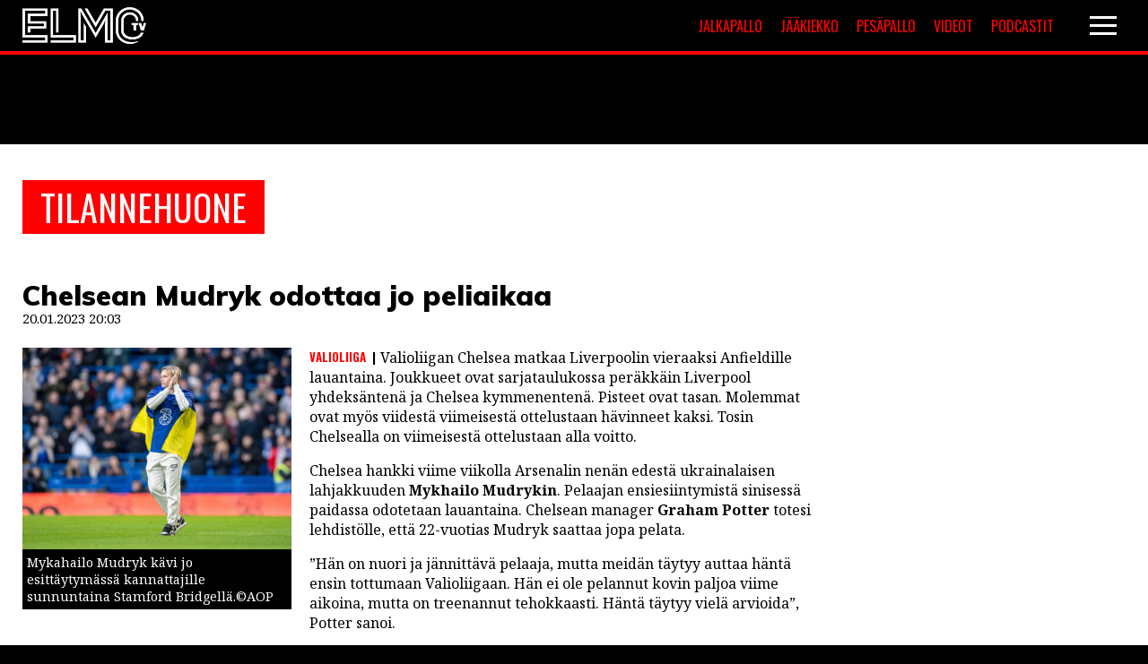

--- FILE ---
content_type: text/html; charset=UTF-8
request_url: https://elmotv.com/tilannehuone/chelsean-mudryk-odottaa-jo-peliaikaa/
body_size: 11731
content:
<!DOCTYPE html>
<html lang="fi">
<head>
<meta charset="UTF-8" />
<meta name="viewport" content="width=device-width" />
<!-- fontit -->
<link href="//fonts.googleapis.com/css?family=Noto+Sans+TC:400,900|Noto+Serif:400,400i,700,700i|Oswald:400,600,700|Muli:400,500,900" rel="stylesheet">
<meta name='robots' content='index, follow, max-image-preview:large, max-snippet:-1, max-video-preview:-1' />

	<!-- This site is optimized with the Yoast SEO plugin v26.7 - https://yoast.com/wordpress/plugins/seo/ -->
	<title>Chelsean Mudryk odottaa jo peliaikaa - ElmoTV</title>
	<link rel="canonical" href="https://elmotv.com/tilannehuone/chelsean-mudryk-odottaa-jo-peliaikaa/" />
	<meta property="og:locale" content="fi_FI" />
	<meta property="og:type" content="article" />
	<meta property="og:title" content="Chelsean Mudryk odottaa jo peliaikaa - ElmoTV" />
	<meta property="og:description" content="Valioliigan Chelsea matkaa Liverpoolin vieraaksi Anfieldille lauantaina. Joukkueet ovat sarjataulukossa peräkkäin Liverpool yhdeksäntenä ja Chelsea kymmenentenä. Pisteet ovat tasan. Molemmat ovat myös viidestä viimeisestä ottelustaan hävinneet kaksi. Tosin Chelsealla on viimeisestä ottelustaan alla voitto. Chelsea hankki viime viikolla Arsenalin nenän edestä ukrainalaisen lahjakkuuden Mykhailo Mudrykin. Pelaajan ensiesiintymistä sinisessä paidassa odotetaan lauantaina. Chelsean manager Graham Potter [&hellip;]" />
	<meta property="og:url" content="https://elmotv.com/tilannehuone/chelsean-mudryk-odottaa-jo-peliaikaa/" />
	<meta property="og:site_name" content="ElmoTV" />
	<meta property="og:image" content="https://elmotv.com/wp-content/uploads/2023/01/mudryk-1.jpg" />
	<meta property="og:image:width" content="2560" />
	<meta property="og:image:height" content="1707" />
	<meta property="og:image:type" content="image/jpeg" />
	<meta name="twitter:card" content="summary_large_image" />
	<meta name="twitter:label1" content="Arvioitu lukuaika" />
	<meta name="twitter:data1" content="1 minuutti" />
	<script type="application/ld+json" class="yoast-schema-graph">{"@context":"https://schema.org","@graph":[{"@type":"WebPage","@id":"https://elmotv.com/tilannehuone/chelsean-mudryk-odottaa-jo-peliaikaa/","url":"https://elmotv.com/tilannehuone/chelsean-mudryk-odottaa-jo-peliaikaa/","name":"Chelsean Mudryk odottaa jo peliaikaa - ElmoTV","isPartOf":{"@id":"https://elmotv.com/#website"},"primaryImageOfPage":{"@id":"https://elmotv.com/tilannehuone/chelsean-mudryk-odottaa-jo-peliaikaa/#primaryimage"},"image":{"@id":"https://elmotv.com/tilannehuone/chelsean-mudryk-odottaa-jo-peliaikaa/#primaryimage"},"thumbnailUrl":"https://elmotv.com/wp-content/uploads/2023/01/mudryk-1.jpg","datePublished":"2023-01-20T18:03:35+00:00","breadcrumb":{"@id":"https://elmotv.com/tilannehuone/chelsean-mudryk-odottaa-jo-peliaikaa/#breadcrumb"},"inLanguage":"fi","potentialAction":[{"@type":"ReadAction","target":["https://elmotv.com/tilannehuone/chelsean-mudryk-odottaa-jo-peliaikaa/"]}]},{"@type":"ImageObject","inLanguage":"fi","@id":"https://elmotv.com/tilannehuone/chelsean-mudryk-odottaa-jo-peliaikaa/#primaryimage","url":"https://elmotv.com/wp-content/uploads/2023/01/mudryk-1.jpg","contentUrl":"https://elmotv.com/wp-content/uploads/2023/01/mudryk-1.jpg","width":2560,"height":1707,"caption":"LONDON, ENGLAND - JANUARY 15: New Chelsea player Mykhailo Mudryk is presented to the fans at half time during the Premier League match between Chelsea FC and Crystal Palace at Stamford Bridge on January 15, 2023 in London, United K EDITORIAL USE ONLY. No use with unauthorized audio, video, data, fixture lists, club/league logos or live services. Online in-match use limited to 120 images, no video emulation. No use in betting, games or single club/league/player publications Chelsea FC v Crystal Palace - Premier League Copyright: xSebastianxFrejx"},{"@type":"BreadcrumbList","@id":"https://elmotv.com/tilannehuone/chelsean-mudryk-odottaa-jo-peliaikaa/#breadcrumb","itemListElement":[{"@type":"ListItem","position":1,"name":"Home","item":"https://elmotv.com/"},{"@type":"ListItem","position":2,"name":"Tilannehuone","item":"https://elmotv.com/tilannehuone/"},{"@type":"ListItem","position":3,"name":"Chelsean Mudryk odottaa jo peliaikaa"}]},{"@type":"WebSite","@id":"https://elmotv.com/#website","url":"https://elmotv.com/","name":"ElmoTV","description":"Maailman nuorin urheilulehti","publisher":{"@id":"https://elmotv.com/#organization"},"potentialAction":[{"@type":"SearchAction","target":{"@type":"EntryPoint","urlTemplate":"https://elmotv.com/?s={search_term_string}"},"query-input":{"@type":"PropertyValueSpecification","valueRequired":true,"valueName":"search_term_string"}}],"inLanguage":"fi"},{"@type":"Organization","@id":"https://elmotv.com/#organization","name":"ElmoTV","url":"https://elmotv.com/","logo":{"@type":"ImageObject","inLanguage":"fi","@id":"https://elmotv.com/#/schema/logo/image/","url":"https://elmotv.com/wp-content/uploads/2020/06/elmo_placeholder.jpg","contentUrl":"https://elmotv.com/wp-content/uploads/2020/06/elmo_placeholder.jpg","width":1380,"height":1035,"caption":"ElmoTV"},"image":{"@id":"https://elmotv.com/#/schema/logo/image/"}}]}</script>
	<!-- / Yoast SEO plugin. -->


<link rel='dns-prefetch' href='//static.addtoany.com' />
<link rel="alternate" type="application/rss+xml" title="ElmoTV &raquo; syöte" href="https://elmotv.com/feed/" />
<link rel="alternate" title="oEmbed (JSON)" type="application/json+oembed" href="https://elmotv.com/wp-json/oembed/1.0/embed?url=https%3A%2F%2Felmotv.com%2Ftilannehuone%2Fchelsean-mudryk-odottaa-jo-peliaikaa%2F" />
<link rel="alternate" title="oEmbed (XML)" type="text/xml+oembed" href="https://elmotv.com/wp-json/oembed/1.0/embed?url=https%3A%2F%2Felmotv.com%2Ftilannehuone%2Fchelsean-mudryk-odottaa-jo-peliaikaa%2F&#038;format=xml" />
<style id='wp-img-auto-sizes-contain-inline-css' type='text/css'>
img:is([sizes=auto i],[sizes^="auto," i]){contain-intrinsic-size:3000px 1500px}
/*# sourceURL=wp-img-auto-sizes-contain-inline-css */
</style>
<style id='wp-block-library-inline-css' type='text/css'>
:root{--wp-block-synced-color:#7a00df;--wp-block-synced-color--rgb:122,0,223;--wp-bound-block-color:var(--wp-block-synced-color);--wp-editor-canvas-background:#ddd;--wp-admin-theme-color:#007cba;--wp-admin-theme-color--rgb:0,124,186;--wp-admin-theme-color-darker-10:#006ba1;--wp-admin-theme-color-darker-10--rgb:0,107,160.5;--wp-admin-theme-color-darker-20:#005a87;--wp-admin-theme-color-darker-20--rgb:0,90,135;--wp-admin-border-width-focus:2px}@media (min-resolution:192dpi){:root{--wp-admin-border-width-focus:1.5px}}.wp-element-button{cursor:pointer}:root .has-very-light-gray-background-color{background-color:#eee}:root .has-very-dark-gray-background-color{background-color:#313131}:root .has-very-light-gray-color{color:#eee}:root .has-very-dark-gray-color{color:#313131}:root .has-vivid-green-cyan-to-vivid-cyan-blue-gradient-background{background:linear-gradient(135deg,#00d084,#0693e3)}:root .has-purple-crush-gradient-background{background:linear-gradient(135deg,#34e2e4,#4721fb 50%,#ab1dfe)}:root .has-hazy-dawn-gradient-background{background:linear-gradient(135deg,#faaca8,#dad0ec)}:root .has-subdued-olive-gradient-background{background:linear-gradient(135deg,#fafae1,#67a671)}:root .has-atomic-cream-gradient-background{background:linear-gradient(135deg,#fdd79a,#004a59)}:root .has-nightshade-gradient-background{background:linear-gradient(135deg,#330968,#31cdcf)}:root .has-midnight-gradient-background{background:linear-gradient(135deg,#020381,#2874fc)}:root{--wp--preset--font-size--normal:16px;--wp--preset--font-size--huge:42px}.has-regular-font-size{font-size:1em}.has-larger-font-size{font-size:2.625em}.has-normal-font-size{font-size:var(--wp--preset--font-size--normal)}.has-huge-font-size{font-size:var(--wp--preset--font-size--huge)}.has-text-align-center{text-align:center}.has-text-align-left{text-align:left}.has-text-align-right{text-align:right}.has-fit-text{white-space:nowrap!important}#end-resizable-editor-section{display:none}.aligncenter{clear:both}.items-justified-left{justify-content:flex-start}.items-justified-center{justify-content:center}.items-justified-right{justify-content:flex-end}.items-justified-space-between{justify-content:space-between}.screen-reader-text{border:0;clip-path:inset(50%);height:1px;margin:-1px;overflow:hidden;padding:0;position:absolute;width:1px;word-wrap:normal!important}.screen-reader-text:focus{background-color:#ddd;clip-path:none;color:#444;display:block;font-size:1em;height:auto;left:5px;line-height:normal;padding:15px 23px 14px;text-decoration:none;top:5px;width:auto;z-index:100000}html :where(.has-border-color){border-style:solid}html :where([style*=border-top-color]){border-top-style:solid}html :where([style*=border-right-color]){border-right-style:solid}html :where([style*=border-bottom-color]){border-bottom-style:solid}html :where([style*=border-left-color]){border-left-style:solid}html :where([style*=border-width]){border-style:solid}html :where([style*=border-top-width]){border-top-style:solid}html :where([style*=border-right-width]){border-right-style:solid}html :where([style*=border-bottom-width]){border-bottom-style:solid}html :where([style*=border-left-width]){border-left-style:solid}html :where(img[class*=wp-image-]){height:auto;max-width:100%}:where(figure){margin:0 0 1em}html :where(.is-position-sticky){--wp-admin--admin-bar--position-offset:var(--wp-admin--admin-bar--height,0px)}@media screen and (max-width:600px){html :where(.is-position-sticky){--wp-admin--admin-bar--position-offset:0px}}

/*# sourceURL=wp-block-library-inline-css */
</style><style id='global-styles-inline-css' type='text/css'>
:root{--wp--preset--aspect-ratio--square: 1;--wp--preset--aspect-ratio--4-3: 4/3;--wp--preset--aspect-ratio--3-4: 3/4;--wp--preset--aspect-ratio--3-2: 3/2;--wp--preset--aspect-ratio--2-3: 2/3;--wp--preset--aspect-ratio--16-9: 16/9;--wp--preset--aspect-ratio--9-16: 9/16;--wp--preset--color--black: #000000;--wp--preset--color--cyan-bluish-gray: #abb8c3;--wp--preset--color--white: #ffffff;--wp--preset--color--pale-pink: #f78da7;--wp--preset--color--vivid-red: #cf2e2e;--wp--preset--color--luminous-vivid-orange: #ff6900;--wp--preset--color--luminous-vivid-amber: #fcb900;--wp--preset--color--light-green-cyan: #7bdcb5;--wp--preset--color--vivid-green-cyan: #00d084;--wp--preset--color--pale-cyan-blue: #8ed1fc;--wp--preset--color--vivid-cyan-blue: #0693e3;--wp--preset--color--vivid-purple: #9b51e0;--wp--preset--gradient--vivid-cyan-blue-to-vivid-purple: linear-gradient(135deg,rgb(6,147,227) 0%,rgb(155,81,224) 100%);--wp--preset--gradient--light-green-cyan-to-vivid-green-cyan: linear-gradient(135deg,rgb(122,220,180) 0%,rgb(0,208,130) 100%);--wp--preset--gradient--luminous-vivid-amber-to-luminous-vivid-orange: linear-gradient(135deg,rgb(252,185,0) 0%,rgb(255,105,0) 100%);--wp--preset--gradient--luminous-vivid-orange-to-vivid-red: linear-gradient(135deg,rgb(255,105,0) 0%,rgb(207,46,46) 100%);--wp--preset--gradient--very-light-gray-to-cyan-bluish-gray: linear-gradient(135deg,rgb(238,238,238) 0%,rgb(169,184,195) 100%);--wp--preset--gradient--cool-to-warm-spectrum: linear-gradient(135deg,rgb(74,234,220) 0%,rgb(151,120,209) 20%,rgb(207,42,186) 40%,rgb(238,44,130) 60%,rgb(251,105,98) 80%,rgb(254,248,76) 100%);--wp--preset--gradient--blush-light-purple: linear-gradient(135deg,rgb(255,206,236) 0%,rgb(152,150,240) 100%);--wp--preset--gradient--blush-bordeaux: linear-gradient(135deg,rgb(254,205,165) 0%,rgb(254,45,45) 50%,rgb(107,0,62) 100%);--wp--preset--gradient--luminous-dusk: linear-gradient(135deg,rgb(255,203,112) 0%,rgb(199,81,192) 50%,rgb(65,88,208) 100%);--wp--preset--gradient--pale-ocean: linear-gradient(135deg,rgb(255,245,203) 0%,rgb(182,227,212) 50%,rgb(51,167,181) 100%);--wp--preset--gradient--electric-grass: linear-gradient(135deg,rgb(202,248,128) 0%,rgb(113,206,126) 100%);--wp--preset--gradient--midnight: linear-gradient(135deg,rgb(2,3,129) 0%,rgb(40,116,252) 100%);--wp--preset--font-size--small: 13px;--wp--preset--font-size--medium: 20px;--wp--preset--font-size--large: 36px;--wp--preset--font-size--x-large: 42px;--wp--preset--spacing--20: 0.44rem;--wp--preset--spacing--30: 0.67rem;--wp--preset--spacing--40: 1rem;--wp--preset--spacing--50: 1.5rem;--wp--preset--spacing--60: 2.25rem;--wp--preset--spacing--70: 3.38rem;--wp--preset--spacing--80: 5.06rem;--wp--preset--shadow--natural: 6px 6px 9px rgba(0, 0, 0, 0.2);--wp--preset--shadow--deep: 12px 12px 50px rgba(0, 0, 0, 0.4);--wp--preset--shadow--sharp: 6px 6px 0px rgba(0, 0, 0, 0.2);--wp--preset--shadow--outlined: 6px 6px 0px -3px rgb(255, 255, 255), 6px 6px rgb(0, 0, 0);--wp--preset--shadow--crisp: 6px 6px 0px rgb(0, 0, 0);}:where(.is-layout-flex){gap: 0.5em;}:where(.is-layout-grid){gap: 0.5em;}body .is-layout-flex{display: flex;}.is-layout-flex{flex-wrap: wrap;align-items: center;}.is-layout-flex > :is(*, div){margin: 0;}body .is-layout-grid{display: grid;}.is-layout-grid > :is(*, div){margin: 0;}:where(.wp-block-columns.is-layout-flex){gap: 2em;}:where(.wp-block-columns.is-layout-grid){gap: 2em;}:where(.wp-block-post-template.is-layout-flex){gap: 1.25em;}:where(.wp-block-post-template.is-layout-grid){gap: 1.25em;}.has-black-color{color: var(--wp--preset--color--black) !important;}.has-cyan-bluish-gray-color{color: var(--wp--preset--color--cyan-bluish-gray) !important;}.has-white-color{color: var(--wp--preset--color--white) !important;}.has-pale-pink-color{color: var(--wp--preset--color--pale-pink) !important;}.has-vivid-red-color{color: var(--wp--preset--color--vivid-red) !important;}.has-luminous-vivid-orange-color{color: var(--wp--preset--color--luminous-vivid-orange) !important;}.has-luminous-vivid-amber-color{color: var(--wp--preset--color--luminous-vivid-amber) !important;}.has-light-green-cyan-color{color: var(--wp--preset--color--light-green-cyan) !important;}.has-vivid-green-cyan-color{color: var(--wp--preset--color--vivid-green-cyan) !important;}.has-pale-cyan-blue-color{color: var(--wp--preset--color--pale-cyan-blue) !important;}.has-vivid-cyan-blue-color{color: var(--wp--preset--color--vivid-cyan-blue) !important;}.has-vivid-purple-color{color: var(--wp--preset--color--vivid-purple) !important;}.has-black-background-color{background-color: var(--wp--preset--color--black) !important;}.has-cyan-bluish-gray-background-color{background-color: var(--wp--preset--color--cyan-bluish-gray) !important;}.has-white-background-color{background-color: var(--wp--preset--color--white) !important;}.has-pale-pink-background-color{background-color: var(--wp--preset--color--pale-pink) !important;}.has-vivid-red-background-color{background-color: var(--wp--preset--color--vivid-red) !important;}.has-luminous-vivid-orange-background-color{background-color: var(--wp--preset--color--luminous-vivid-orange) !important;}.has-luminous-vivid-amber-background-color{background-color: var(--wp--preset--color--luminous-vivid-amber) !important;}.has-light-green-cyan-background-color{background-color: var(--wp--preset--color--light-green-cyan) !important;}.has-vivid-green-cyan-background-color{background-color: var(--wp--preset--color--vivid-green-cyan) !important;}.has-pale-cyan-blue-background-color{background-color: var(--wp--preset--color--pale-cyan-blue) !important;}.has-vivid-cyan-blue-background-color{background-color: var(--wp--preset--color--vivid-cyan-blue) !important;}.has-vivid-purple-background-color{background-color: var(--wp--preset--color--vivid-purple) !important;}.has-black-border-color{border-color: var(--wp--preset--color--black) !important;}.has-cyan-bluish-gray-border-color{border-color: var(--wp--preset--color--cyan-bluish-gray) !important;}.has-white-border-color{border-color: var(--wp--preset--color--white) !important;}.has-pale-pink-border-color{border-color: var(--wp--preset--color--pale-pink) !important;}.has-vivid-red-border-color{border-color: var(--wp--preset--color--vivid-red) !important;}.has-luminous-vivid-orange-border-color{border-color: var(--wp--preset--color--luminous-vivid-orange) !important;}.has-luminous-vivid-amber-border-color{border-color: var(--wp--preset--color--luminous-vivid-amber) !important;}.has-light-green-cyan-border-color{border-color: var(--wp--preset--color--light-green-cyan) !important;}.has-vivid-green-cyan-border-color{border-color: var(--wp--preset--color--vivid-green-cyan) !important;}.has-pale-cyan-blue-border-color{border-color: var(--wp--preset--color--pale-cyan-blue) !important;}.has-vivid-cyan-blue-border-color{border-color: var(--wp--preset--color--vivid-cyan-blue) !important;}.has-vivid-purple-border-color{border-color: var(--wp--preset--color--vivid-purple) !important;}.has-vivid-cyan-blue-to-vivid-purple-gradient-background{background: var(--wp--preset--gradient--vivid-cyan-blue-to-vivid-purple) !important;}.has-light-green-cyan-to-vivid-green-cyan-gradient-background{background: var(--wp--preset--gradient--light-green-cyan-to-vivid-green-cyan) !important;}.has-luminous-vivid-amber-to-luminous-vivid-orange-gradient-background{background: var(--wp--preset--gradient--luminous-vivid-amber-to-luminous-vivid-orange) !important;}.has-luminous-vivid-orange-to-vivid-red-gradient-background{background: var(--wp--preset--gradient--luminous-vivid-orange-to-vivid-red) !important;}.has-very-light-gray-to-cyan-bluish-gray-gradient-background{background: var(--wp--preset--gradient--very-light-gray-to-cyan-bluish-gray) !important;}.has-cool-to-warm-spectrum-gradient-background{background: var(--wp--preset--gradient--cool-to-warm-spectrum) !important;}.has-blush-light-purple-gradient-background{background: var(--wp--preset--gradient--blush-light-purple) !important;}.has-blush-bordeaux-gradient-background{background: var(--wp--preset--gradient--blush-bordeaux) !important;}.has-luminous-dusk-gradient-background{background: var(--wp--preset--gradient--luminous-dusk) !important;}.has-pale-ocean-gradient-background{background: var(--wp--preset--gradient--pale-ocean) !important;}.has-electric-grass-gradient-background{background: var(--wp--preset--gradient--electric-grass) !important;}.has-midnight-gradient-background{background: var(--wp--preset--gradient--midnight) !important;}.has-small-font-size{font-size: var(--wp--preset--font-size--small) !important;}.has-medium-font-size{font-size: var(--wp--preset--font-size--medium) !important;}.has-large-font-size{font-size: var(--wp--preset--font-size--large) !important;}.has-x-large-font-size{font-size: var(--wp--preset--font-size--x-large) !important;}
/*# sourceURL=global-styles-inline-css */
</style>

<style id='classic-theme-styles-inline-css' type='text/css'>
/*! This file is auto-generated */
.wp-block-button__link{color:#fff;background-color:#32373c;border-radius:9999px;box-shadow:none;text-decoration:none;padding:calc(.667em + 2px) calc(1.333em + 2px);font-size:1.125em}.wp-block-file__button{background:#32373c;color:#fff;text-decoration:none}
/*# sourceURL=/wp-includes/css/classic-themes.min.css */
</style>
<link rel='stylesheet' id='slick-css' href='https://elmotv.com/wp-content/themes/elmotv_v2/vendor/slick/slick.css?ver=1.8.0' type='text/css' media='all' />
<link rel='stylesheet' id='slick-theme-css' href='https://elmotv.com/wp-content/themes/elmotv_v2/vendor/slick/slick-theme.css?ver=1.8.0' type='text/css' media='all' />
<link rel='stylesheet' id='paacss-css' href='https://elmotv.com/wp-content/themes/elmotv_v2/style.css?ver=1650612854' type='text/css' media='all' />
<link rel='stylesheet' id='slb_core-css' href='https://elmotv.com/wp-content/plugins/simple-lightbox/client/css/app.css?ver=2.9.4' type='text/css' media='all' />
<link rel='stylesheet' id='addtoany-css' href='https://elmotv.com/wp-content/plugins/add-to-any/addtoany.min.css?ver=1.16' type='text/css' media='all' />
<script type="text/javascript" id="addtoany-core-js-before">
/* <![CDATA[ */
window.a2a_config=window.a2a_config||{};a2a_config.callbacks=[];a2a_config.overlays=[];a2a_config.templates={};a2a_localize = {
	Share: "Share",
	Save: "Save",
	Subscribe: "Subscribe",
	Email: "Email",
	Bookmark: "Bookmark",
	ShowAll: "Show all",
	ShowLess: "Show less",
	FindServices: "Find service(s)",
	FindAnyServiceToAddTo: "Instantly find any service to add to",
	PoweredBy: "Powered by",
	ShareViaEmail: "Share via email",
	SubscribeViaEmail: "Subscribe via email",
	BookmarkInYourBrowser: "Bookmark in your browser",
	BookmarkInstructions: "Press Ctrl+D or \u2318+D to bookmark this page",
	AddToYourFavorites: "Add to your favorites",
	SendFromWebOrProgram: "Send from any email address or email program",
	EmailProgram: "Email program",
	More: "More&#8230;",
	ThanksForSharing: "Thanks for sharing!",
	ThanksForFollowing: "Thanks for following!"
};

a2a_config.icon_color="transparent,#000000";

//# sourceURL=addtoany-core-js-before
/* ]]> */
</script>
<script type="text/javascript" defer src="https://static.addtoany.com/menu/page.js" id="addtoany-core-js"></script>
<script type="text/javascript" src="https://elmotv.com/wp-includes/js/jquery/jquery.min.js?ver=3.7.1" id="jquery-core-js"></script>
<script type="text/javascript" src="https://elmotv.com/wp-includes/js/jquery/jquery-migrate.min.js?ver=3.4.1" id="jquery-migrate-js"></script>
<script type="text/javascript" defer src="https://elmotv.com/wp-content/plugins/add-to-any/addtoany.min.js?ver=1.1" id="addtoany-jquery-js"></script>
<script type="text/javascript" src="https://elmotv.com/wp-content/themes/elmotv_v2/vendor/slick/slick.min.js?ver=1.8.0" id="slick-js"></script>
<script type="text/javascript" src="https://elmotv.com/wp-content/themes/elmotv_v2/js/main.js?ver=1.1.3" id="main-js"></script>
<link rel="https://api.w.org/" href="https://elmotv.com/wp-json/" /><link rel="alternate" title="JSON" type="application/json" href="https://elmotv.com/wp-json/wp/v2/tilannehuone/31628" /><link rel="EditURI" type="application/rsd+xml" title="RSD" href="https://elmotv.com/xmlrpc.php?rsd" />
<meta name="generator" content="WordPress 6.9" />
<link rel='shortlink' href='https://elmotv.com/?p=31628' />
		<style type="text/css" id="wp-custom-css">
			.embed-container {
	position: relative;
	padding-bottom: 56.25%;
	height: 0;
	overflow: hidden;
	max-width: 100%;
} 

.embed-container iframe,
.embed-container object,
.embed-container embed { 
	position: absolute;
	top: 0;
	left: 0;
	width: 100%;
	height: 100%;
}

.affilistaus:not(.otsikko) .affilistaus_bonus {
    font-size: 1.3em;
}

.tilannehuone_sisalto.artikkeli_body::after {
    content: '';
    clear: both;
    display: block;
}

/*
.solu.solu_navi {
	display: flex;
	max-width: 50%;
	width: 50%;
	justify-content: flex-end;
	align-items: center;
}


.lisavalikko {
	display: flex;
	width: 300px;
	justify-content: space-between;
	margin-right: 20px;
}

.navigaatio_hampurilainen {
	width: 50px;
}


.lisavalikko > a {
	width: calc(50% - 10px);
	text-align: center;
	text-transform: uppercase;
	padding: 5px;
	background: #ff0000;
	color: #fff;
	font-size: 16px;
	box-sizing: border-box;
	font-family: 'Oswald', sans-serif;
	font-weight: 400;
	transition: 0.45s background;
}


.lisavalikko > a:hover {
	background: #900000;
}


@media screen and (max-width: 600px) {
	.lisavalikko > a {
			font-size: 12px;
	}
}

@media screen and (max-width: 500px) {
	
	.solu.solu_navi {
		width: calc(100% - 200px);
		max-width: calc(100% - 200px);
	}
	
	.lisavalikko > a {
			padding: 5px 2px;
			font-size: 10px;
			width: calc(50% - 5px);
	}
}

@media screen and (max-width: 400px) {
	.lisavalikko {
		display: none;
	}
}
*/		</style>
			
<!-- InMobi Choice. Consent Manager Tag v3.0 (for TCF 2.2) -->
<script type="text/javascript" async=true>
(function() {
  var host = window.location.hostname;
  var element = document.createElement('script');
  var firstScript = document.getElementsByTagName('script')[0];
  var url = 'https://cmp.inmobi.com'
    .concat('/choice/', 'ugWkuW_cbbfHH', '/', host, '/choice.js?tag_version=V3');
  var uspTries = 0;
  var uspTriesLimit = 3;
  element.async = true;
  element.type = 'text/javascript';
  element.src = url;

  firstScript.parentNode.insertBefore(element, firstScript);

  function makeStub() {
    var TCF_LOCATOR_NAME = '__tcfapiLocator';
    var queue = [];
    var win = window;
    var cmpFrame;

    function addFrame() {
      var doc = win.document;
      var otherCMP = !!(win.frames[TCF_LOCATOR_NAME]);

      if (!otherCMP) {
        if (doc.body) {
          var iframe = doc.createElement('iframe');

          iframe.style.cssText = 'display:none';
          iframe.name = TCF_LOCATOR_NAME;
          doc.body.appendChild(iframe);
        } else {
          setTimeout(addFrame, 5);
        }
      }
      return !otherCMP;
    }

    function tcfAPIHandler() {
      var gdprApplies;
      var args = arguments;

      if (!args.length) {
        return queue;
      } else if (args[0] === 'setGdprApplies') {
        if (
          args.length > 3 &&
          args[2] === 2 &&
          typeof args[3] === 'boolean'
        ) {
          gdprApplies = args[3];
          if (typeof args[2] === 'function') {
            args[2]('set', true);
          }
        }
      } else if (args[0] === 'ping') {
        var retr = {
          gdprApplies: gdprApplies,
          cmpLoaded: false,
          cmpStatus: 'stub'
        };

        if (typeof args[2] === 'function') {
          args[2](retr);
        }
      } else {
        if(args[0] === 'init' && typeof args[3] === 'object') {
          args[3] = Object.assign(args[3], { tag_version: 'V3' });
        }
        queue.push(args);
      }
    }

    function postMessageEventHandler(event) {
      var msgIsString = typeof event.data === 'string';
      var json = {};

      try {
        if (msgIsString) {
          json = JSON.parse(event.data);
        } else {
          json = event.data;
        }
      } catch (ignore) {}

      var payload = json.__tcfapiCall;

      if (payload) {
        window.__tcfapi(
          payload.command,
          payload.version,
          function(retValue, success) {
            var returnMsg = {
              __tcfapiReturn: {
                returnValue: retValue,
                success: success,
                callId: payload.callId
              }
            };
            if (msgIsString) {
              returnMsg = JSON.stringify(returnMsg);
            }
            if (event && event.source && event.source.postMessage) {
              event.source.postMessage(returnMsg, '*');
            }
          },
          payload.parameter
        );
      }
    }

    while (win) {
      try {
        if (win.frames[TCF_LOCATOR_NAME]) {
          cmpFrame = win;
          break;
        }
      } catch (ignore) {}

      if (win === window.top) {
        break;
      }
      win = win.parent;
    }
    if (!cmpFrame) {
      addFrame();
      win.__tcfapi = tcfAPIHandler;
      win.addEventListener('message', postMessageEventHandler, false);
    }
  };

  makeStub();

  function makeGppStub() {
    const CMP_ID = 10;
    const SUPPORTED_APIS = [
      '2:tcfeuv2',
      '6:uspv1',
      '7:usnatv1',
      '8:usca',
      '9:usvav1',
      '10:uscov1',
      '11:usutv1',
      '12:usctv1'
    ];

    window.__gpp_addFrame = function (n) {
      if (!window.frames[n]) {
        if (document.body) {
          var i = document.createElement("iframe");
          i.style.cssText = "display:none";
          i.name = n;
          document.body.appendChild(i);
        } else {
          window.setTimeout(window.__gpp_addFrame, 10, n);
        }
      }
    };
    window.__gpp_stub = function () {
      var b = arguments;
      __gpp.queue = __gpp.queue || [];
      __gpp.events = __gpp.events || [];

      if (!b.length || (b.length == 1 && b[0] == "queue")) {
        return __gpp.queue;
      }

      if (b.length == 1 && b[0] == "events") {
        return __gpp.events;
      }

      var cmd = b[0];
      var clb = b.length > 1 ? b[1] : null;
      var par = b.length > 2 ? b[2] : null;
      if (cmd === "ping") {
        clb(
          {
            gppVersion: "1.1", // must be “Version.Subversion”, current: “1.1”
            cmpStatus: "stub", // possible values: stub, loading, loaded, error
            cmpDisplayStatus: "hidden", // possible values: hidden, visible, disabled
            signalStatus: "not ready", // possible values: not ready, ready
            supportedAPIs: SUPPORTED_APIS, // list of supported APIs
            cmpId: CMP_ID, // IAB assigned CMP ID, may be 0 during stub/loading
            sectionList: [],
            applicableSections: [-1],
            gppString: "",
            parsedSections: {},
          },
          true
        );
      } else if (cmd === "addEventListener") {
        if (!("lastId" in __gpp)) {
          __gpp.lastId = 0;
        }
        __gpp.lastId++;
        var lnr = __gpp.lastId;
        __gpp.events.push({
          id: lnr,
          callback: clb,
          parameter: par,
        });
        clb(
          {
            eventName: "listenerRegistered",
            listenerId: lnr, // Registered ID of the listener
            data: true, // positive signal
            pingData: {
              gppVersion: "1.1", // must be “Version.Subversion”, current: “1.1”
              cmpStatus: "stub", // possible values: stub, loading, loaded, error
              cmpDisplayStatus: "hidden", // possible values: hidden, visible, disabled
              signalStatus: "not ready", // possible values: not ready, ready
              supportedAPIs: SUPPORTED_APIS, // list of supported APIs
              cmpId: CMP_ID, // list of supported APIs
              sectionList: [],
              applicableSections: [-1],
              gppString: "",
              parsedSections: {},
            },
          },
          true
        );
      } else if (cmd === "removeEventListener") {
        var success = false;
        for (var i = 0; i < __gpp.events.length; i++) {
          if (__gpp.events[i].id == par) {
            __gpp.events.splice(i, 1);
            success = true;
            break;
          }
        }
        clb(
          {
            eventName: "listenerRemoved",
            listenerId: par, // Registered ID of the listener
            data: success, // status info
            pingData: {
              gppVersion: "1.1", // must be “Version.Subversion”, current: “1.1”
              cmpStatus: "stub", // possible values: stub, loading, loaded, error
              cmpDisplayStatus: "hidden", // possible values: hidden, visible, disabled
              signalStatus: "not ready", // possible values: not ready, ready
              supportedAPIs: SUPPORTED_APIS, // list of supported APIs
              cmpId: CMP_ID, // CMP ID
              sectionList: [],
              applicableSections: [-1],
              gppString: "",
              parsedSections: {},
            },
          },
          true
        );
      } else if (cmd === "hasSection") {
        clb(false, true);
      } else if (cmd === "getSection" || cmd === "getField") {
        clb(null, true);
      }
      //queue all other commands
      else {
        __gpp.queue.push([].slice.apply(b));
      }
    };
    window.__gpp_msghandler = function (event) {
      var msgIsString = typeof event.data === "string";
      try {
        var json = msgIsString ? JSON.parse(event.data) : event.data;
      } catch (e) {
        var json = null;
      }
      if (typeof json === "object" && json !== null && "__gppCall" in json) {
        var i = json.__gppCall;
        window.__gpp(
          i.command,
          function (retValue, success) {
            var returnMsg = {
              __gppReturn: {
                returnValue: retValue,
                success: success,
                callId: i.callId,
              },
            };
            event.source.postMessage(msgIsString ? JSON.stringify(returnMsg) : returnMsg, "*");
          },
          "parameter" in i ? i.parameter : null,
          "version" in i ? i.version : "1.1"
        );
      }
    };
    if (!("__gpp" in window) || typeof window.__gpp !== "function") {
      window.__gpp = window.__gpp_stub;
      window.addEventListener("message", window.__gpp_msghandler, false);
      window.__gpp_addFrame("__gppLocator");
    }
  };

  makeGppStub();

  var uspStubFunction = function() {
    var arg = arguments;
    if (typeof window.__uspapi !== uspStubFunction) {
      setTimeout(function() {
        if (typeof window.__uspapi !== 'undefined') {
          window.__uspapi.apply(window.__uspapi, arg);
        }
      }, 500);
    }
  };

  var checkIfUspIsReady = function() {
    uspTries++;
    if (window.__uspapi === uspStubFunction && uspTries < uspTriesLimit) {
      console.warn('USP is not accessible');
    } else {
      clearInterval(uspInterval);
    }
  };

  if (typeof window.__uspapi === 'undefined') {
    window.__uspapi = uspStubFunction;
    var uspInterval = setInterval(checkIfUspIsReady, 6000);
  }
})();
</script>
<!-- End InMobi Choice. Consent Manager Tag v3.0 (for TCF 2.2) -->	
	
<!-- Google tag (gtag.js) -->
<script async src="https://www.googletagmanager.com/gtag/js?id=G-BT4C2885FE"></script>
<script>
  window.dataLayer = window.dataLayer || [];
  function gtag(){dataLayer.push(arguments);}
  gtag('js', new Date());
  gtag('config', 'G-BT4C2885FE');
</script>
<script>function el(){var s=document.createElement("script");s.type="text/javascript";s.async=true;s.src="https://app.interactiveads.ai/js/Embed.js";var x=document.getElementsByTagName("script")[0];x.parentNode.insertBefore(s,x);}if (window.attachEvent){window.attachEvent("onload",el);}else{window.addEventListener("load",el,false);}</script>


<script async src="https://noste-cdn.relevant-digital.com/static/tags/6135f5d1baf8312c022754d4.js"></script>
<script>
	(function() {
		window.relevantDigital = window.relevantDigital || {};
		relevantDigital.cmd = relevantDigital.cmd || [];
		relevantDigital.cmd.push(function() {
			relevantDigital.loadPrebid({
				configId: '68d68e26e1cd4041e7a39311',
				manageAdserver: true,
				collapseEmptyDivs: true,
				collapseBeforeAdFetch: false,
				allowedDivIds: null, // set to an array to only load certain <div>s, example - ["divId1", "divId2"]
				noSlotReload: false, // set true to only load ad slots that have never been loaded 
			});
		});
	})();
</script>
</head>
<body class="wp-singular tilannehuone-template-default single single-tilannehuone postid-31628 wp-custom-logo wp-theme-elmotv_v2">

<header class="paa_header">
	<div class="rivi kehys paasta_paahan">
		<div class="solu solu_logo"><a href="/"><img src="/wp-content/themes/elmotv_v2/images/elmotv_logo_valkoinen.png" alt="ElmoTV" /></a></div>
		<div class="solu solu_navi">
			<div class="lisavalikko desktop">
				<a href="/jalkapallo">Jalkapallo</a>	
				<a href="/jaakiekko">Jääkiekko</a>				
				<a href="/pesapallo">Pesäpallo</a>				
				<a href="/videot">Videot</a>				
				<a href="/podcastit">Podcastit</a>				
			</div>
			<div class="navigaatio_hampurilainen">
				<div class="hamppari1"></div>
				<div class="hamppari2"></div>
				<div class="hamppari3"></div>
			</div>
		</div>
	</div>
</header>


<div class="rivi">
	<div class="mstila top">
		<script type="text/javascript">
		if((window.innerWidth > 1019)) {
			// NM 980x400
			document.write('<div data-ad-unit-id="/22583687/elmotv.com_980x400"></div>');
		} else {
				document.write('<div data-ad-unit-id="/22583687/elmotv.com_300x300-1"></div>');
			}
		</script>
	</div>
</div>

<div class="paasisalto">
	
	<main class="paasisalto_left">
	
		<h1 class="tilannehuone_otsikko">TILANNEHUONE</h1>
	
						<article class="yksi_tilannehuone">
					<h1 class="tilannehuone_paaotsikko">					Chelsean Mudryk odottaa jo peliaikaa</h1>
					<p class="tilannehuone_meta">20.01.2023 20:03</p>
					<div class="tilannehuone_sisalto artikkeli_body">
						<div class="tilannehuone_kuva"><img src="https://elmotv.com/wp-content/uploads/2023/01/mudryk-1-450x338.jpg" alt="Chelsean Mudryk odottaa jo peliaikaa" /><p class="tilannehuone_kuvateksti">Mykahailo Mudryk kävi jo esittäytymässä kannattajille sunnuntaina Stamford Bridgellä.©AOP</p></div><a class="kategoria red" href="https://elmotv.com/jalkapallo/valioliiga/">Valioliiga</a><p>Valioliigan Chelsea matkaa Liverpoolin vieraaksi Anfieldille lauantaina. Joukkueet ovat sarjataulukossa peräkkäin Liverpool yhdeksäntenä ja Chelsea kymmenentenä. Pisteet ovat tasan. Molemmat ovat myös viidestä viimeisestä ottelustaan hävinneet kaksi. Tosin Chelsealla on viimeisestä ottelustaan alla voitto.</p>
<p>Chelsea hankki viime viikolla Arsenalin nenän edestä ukrainalaisen lahjakkuuden <strong>Mykhailo Mudrykin</strong>. Pelaajan ensiesiintymistä sinisessä paidassa odotetaan lauantaina. Chelsean manager <strong>Graham Potter</strong> totesi lehdistölle, että 22-vuotias Mudryk saattaa jopa pelata.</p>
<p>&#8221;Hän on nuori ja jännittävä pelaaja, mutta meidän täytyy auttaa häntä ensin tottumaan Valioliigaan. Hän ei ole pelannut kovin paljoa viime aikoina, mutta on treenannut tehokkaasti. Häntä täytyy vielä arvioida&#8221;, Potter sanoi.</p>
<p>&#8221;On mahdollista, että hän tekee debyyttinsä. Hänelle on rooli tarjolla ehkä jossain kohtaa ottelua.&#8221;</p>
<p>Potter muistuttaa, että uuteen kulttuuriin ja uuteen liigaan tottuminen vie aikaa.</p>
<p>&#8221;Häntä tarvitsee auttaa sopeutumaan ja kaikki ymmärtävät, että hän tulee eri maasta ja liigasta. Hänen tarvitsee tottua asiohin. Hänessä on paljon potentiaalia ja hänellä on jo kokemuksia. Hän on myös itse innoissaan&#8221;, Potter lisäsi.</p>
<p><em>Valioliigaa: Liverpool &#8211; Chelsea lauantaina kello 14.30.</em></p>
<p>&nbsp;</p>
<div class="addtoany_share_save_container addtoany_content addtoany_content_bottom"><div class="a2a_kit a2a_kit_size_32 addtoany_list" data-a2a-url="https://elmotv.com/tilannehuone/chelsean-mudryk-odottaa-jo-peliaikaa/" data-a2a-title="Chelsean Mudryk odottaa jo peliaikaa"><a class="a2a_button_facebook" href="https://www.addtoany.com/add_to/facebook?linkurl=https%3A%2F%2Felmotv.com%2Ftilannehuone%2Fchelsean-mudryk-odottaa-jo-peliaikaa%2F&amp;linkname=Chelsean%20Mudryk%20odottaa%20jo%20peliaikaa" title="Facebook" rel="nofollow noopener" target="_blank"></a><a class="a2a_button_twitter" href="https://www.addtoany.com/add_to/twitter?linkurl=https%3A%2F%2Felmotv.com%2Ftilannehuone%2Fchelsean-mudryk-odottaa-jo-peliaikaa%2F&amp;linkname=Chelsean%20Mudryk%20odottaa%20jo%20peliaikaa" title="Twitter" rel="nofollow noopener" target="_blank"></a><a class="a2a_button_email" href="https://www.addtoany.com/add_to/email?linkurl=https%3A%2F%2Felmotv.com%2Ftilannehuone%2Fchelsean-mudryk-odottaa-jo-peliaikaa%2F&amp;linkname=Chelsean%20Mudryk%20odottaa%20jo%20peliaikaa" title="Email" rel="nofollow noopener" target="_blank"></a><a class="a2a_dd addtoany_share_save addtoany_share" href="https://www.addtoany.com/share"></a></div></div>					</div>
				</article>
				<div class="navigation">
					<ul>
						<li><a href="https://elmotv.com/tilannehuone/">Palaa tilannehuoneeseen</a></li>
					</ul>
				</div>
					</main>
	<aside class="paasisalto_right">
		<div class="mstila_oikea">
			<script type="text/javascript">
			//console.log(window.innerWidth);
			if(window.innerWidth > 1019) {
				// NM - elmomedia.fi 300x600 placement
				document.write('<div data-ad-unit-id="/22583687/elmotv.com_300x600"></div>');
			} else {
				//Adform publisher tag
				//Tag for ElmoTV.com - ElmoTV.com 300x300 2 placement
				document.write('<div data-ad-unit-id="/22583687/elmotv.com_300x300-2"></div>');

			}
			</script>
			
			<script type="text/javascript">
			//console.log(window.innerWidth);
			if(window.innerWidth > 1019) {
				// NM - elmomedia.fi 300x600 placement
				document.write('<div data-ad-unit-id="/22583687/elmotv.com_300x600-2"></div>');
			} else {
				//Tag for ElmoTV.com - ElmoTV.com 300x300 2 placement
				document.write('<div data-ad-unit-id="/22583687/elmotv.com_300x300-3"></div>');

			}
			</script>

		</div>
	</aside>
</div>

<footer class="paa_footer">
	<section class="widget_text main_footer_1 widget-container widget_custom_html"><div class="textwidget custom-html-widget"><p class="copyright">© 2026 ELMOTV</p></div></section><!-- .main_footer_1 --></footer>

<nav class="paa_navigaatio">
	<div class="paa_navigaatio_sisalto">
		<div class="kehys">
			<div class="lisavalikko mobile">
				<a href="/jalkapallo">Jalkapallo</a>	
				<a href="/jaakiekko">Jääkiekko</a>				
				<a href="/pesapallo">Pesäpallo</a>
				<a href="/videot">Videot</a>				
				<a href="/podcastit">Podcastit</a>					
			</div>
			<ul class="paavalikko"><li id="menu-item-6306" class="menu-item menu-item-type-taxonomy menu-item-object-category current-tilannehuone-ancestor menu-item-has-children menu-item-6306"><a href="https://elmotv.com/jalkapallo/">Jalkapallo</a>
<ul class="sub-menu">
	<li id="menu-item-11738" class="menu-item menu-item-type-taxonomy menu-item-object-category menu-item-11738"><a href="https://elmotv.com/jalkapallo/em2021/">EM2021</a></li>
	<li id="menu-item-6453" class="menu-item menu-item-type-taxonomy menu-item-object-category menu-item-6453"><a href="https://elmotv.com/jalkapallo/huuhkajat/">Huuhkajat</a></li>
	<li id="menu-item-6452" class="menu-item menu-item-type-taxonomy menu-item-object-category menu-item-6452"><a href="https://elmotv.com/jalkapallo/veikkausliiga/">Veikkausliiga</a></li>
	<li id="menu-item-6316" class="menu-item menu-item-type-taxonomy menu-item-object-category current-tilannehuone-ancestor current-menu-parent current-tilannehuone-parent menu-item-6316"><a href="https://elmotv.com/jalkapallo/valioliiga/">Valioliiga</a></li>
	<li id="menu-item-6454" class="menu-item menu-item-type-taxonomy menu-item-object-category menu-item-6454"><a href="https://elmotv.com/jalkapallo/muut/">Muut sarjat</a></li>
</ul>
</li>
<li id="menu-item-6305" class="menu-item menu-item-type-taxonomy menu-item-object-category menu-item-6305"><a href="https://elmotv.com/jaakiekko/">Jääkiekko</a></li>
<li id="menu-item-6310" class="menu-item menu-item-type-taxonomy menu-item-object-category menu-item-6310"><a href="https://elmotv.com/pesapallo/">Pesäpallo</a></li>
<li id="menu-item-6408" class="menu-item menu-item-type-taxonomy menu-item-object-category menu-item-6408"><a href="https://elmotv.com/muu-urheilu/">F1</a></li>
<li id="menu-item-10485" class="menu-item menu-item-type-taxonomy menu-item-object-category menu-item-10485"><a href="https://elmotv.com/lintu-vai-kala/">Lintu vai kala</a></li>
<li id="menu-item-10547" class="menu-item menu-item-type-taxonomy menu-item-object-category menu-item-10547"><a href="https://elmotv.com/kolumnit/46-denton-road/">46 Denton Road</a></li>
<li id="menu-item-11295" class="menu-item menu-item-type-post_type menu-item-object-page menu-item-11295"><a href="https://elmotv.com/videot/">Videot</a></li>
<li id="menu-item-11775" class="menu-item menu-item-type-taxonomy menu-item-object-category menu-item-11775"><a href="https://elmotv.com/podcastit/">Podcastit</a></li>
<li id="menu-item-11300" class="menu-item menu-item-type-post_type menu-item-object-page menu-item-11300"><a href="https://elmotv.com/kolumnit/">Kolumnit</a></li>
</ul>			
		</div>
	</div>
</nav>

<script type="speculationrules">
{"prefetch":[{"source":"document","where":{"and":[{"href_matches":"/*"},{"not":{"href_matches":["/wp-*.php","/wp-admin/*","/wp-content/uploads/*","/wp-content/*","/wp-content/plugins/*","/wp-content/themes/elmotv_v2/*","/*\\?(.+)"]}},{"not":{"selector_matches":"a[rel~=\"nofollow\"]"}},{"not":{"selector_matches":".no-prefetch, .no-prefetch a"}}]},"eagerness":"conservative"}]}
</script>
<script type="text/javascript" src="https://elmotv.com/wp-content/plugins/page-links-to/dist/new-tab.js?ver=3.3.7" id="page-links-to-js"></script>
<script type="text/javascript" id="slb_context">/* <![CDATA[ */if ( !!window.jQuery ) {(function($){$(document).ready(function(){if ( !!window.SLB ) { {$.extend(SLB, {"context":["public","user_guest"]});} }})})(jQuery);}/* ]]> */</script>
			<script type="text/javascript">
			document.write('<scri'+'pt>loadAds();</'+'script>');
			</script>
</body>
</html>

--- FILE ---
content_type: text/css
request_url: https://elmotv.com/wp-content/themes/elmotv_v2/style.css?ver=1650612854
body_size: 6763
content:
/*
Theme Name: ElmoTV V3
Author: Markkinointi Ukkonen
Author URI: https://markkinointiukkonen.fi/kotisivut-yritykselle/
Description: ElmoTV:lle räätälöity WordPress-teema.
Version: 2.0
*/

/*

Vinjetit: font-family: 'Oswald', sans-serif;font-weight:600;

Päivämäärä: font-family: 'Oswald', sans-serif;font-weight:600;
ja tekijät: font-family: 'Oswald', sans-serif;font-weight:400;

Otsikko ja nosto: font-family: 'Muli', sans-serif;font-weight:900;

Ingressi: font-family: 'Muli', sans-serif;font-weight:400;

Kuvateksti font-family: 'Muli', sans-serif;font-weight:500;

Leipis: Noto Serif

*/

html, body {
	margin: 0;
	font-family: 'Noto Serif', serif;
	font-weight: 400;
	background: #000;
	color: #000;
}

a {
	color: #ff0000;
	text-decoration: none;
	transition: 0.25s all;
}

img {
	max-width: 100%;
	height: auto;
}

.alaviiva {
	padding-bottom: 20px;
	margin-bottom: 20px;
	border-bottom: solid .75em transparent;
	box-shadow: 0 5px 0 -5px #fff;
	background: #000;
}

.kehys {
	width: 1390px;
	max-width: 100%;
	margin-left: auto;
	margin-right: auto;
	box-sizing: border-box;
}

.home .kehys {
    width: 1200px;
}

.home .paa_header .kehys {
	width: 1390px;
}

.rivi.kehys {
	margin-left: auto;
	margin-right: auto;
} 

.rivi {
	display: flex;
	flex-wrap: wrap;
	box-sizing: border-box;
	/* align-content: flex-start; */
	align-items: stretch;
}

.paasta_paahan {
	justify-content: space-between;
	align-items: center;
}

.solu {
	display: block;
	box-sizing: border-box;
	/* padding: 5px; */
}

.rivi.solu {
	display: flex;
	justify-content: space-between;
	padding-top: 0;
	padding-bottom: 0;
}

.keskita {
	display: flex;
	justify-content: center;
	align-items: center;
}

.solu12 {
	width: 100%;
	align-items: stretch;
}

.solu11 {
	width: calc(100% / 12 * 11);
}

.solu10 {
	width: calc(100% / 1.2);
}

.solu9 {
	width: 75%;
	align-items: stretch;
}

.solu8 {
	width: calc(100% / 1.5);
}

.solu7 {
	width: calc(100% / 12 * 7);
}

.solu6 {
	width: 50%;
}

.solu5 {
	width: calc(100% / 2.4);
}

.solu4 {
	width: calc(100% / 3);
}

.solu3 {
	width: 25%;
}

.solu2 {
	width: calc(100% / 6);
}

.solu1 {
	width: calc(100% / 12);
}

.mainos {
    width: 980px;
    margin: 0 auto;
    max-width: 100%;
    box-sizing: border-box;
}

/* TOISTUVAT */
.kategoria {
	font-family: 'Oswald', sans-serif;
	font-weight:400;
    display: inline-block;
    margin: 0 5px 10px 5px;
    border-bottom: 3px solid #ff0000;
	transition: 0.25s all;
	font-size: 13px;
	text-transform: uppercase;
}

.single .kategoria {
	color: #000;
}

.single .kategoria.red {
	color: #ff0000;
}

.kategoria:first-of-type {
    margin-left: 0;
}

.kategoria.iso {
	font-size: 16px;
	border-bottom: 5px solid #ff0000;
}

.kategoria:hover,
.hero_sisalto .kategoria:hover {
	color: #ff0000 !important;
}

/* FONTIT */
h1, h2, h3, h4, h5, h6 {
	font-family: 'Muli', sans-serif;
	font-weight: 900;
	line-height: 1em;
	transition: 0.25s all;
}

.hero a h1, .hero a h2, .hero a h3, .hero a h4, .hero a h5 {
    transition: unset;
}

h1 {
    font-size: 40px;
}

h2 {
	font-size: 35px;
}

h3 {
	font-size: 25px;
}

h4 {
	font-size: 20px;
}

h5, p {
	font-size: 16px;
}

.hero_sisalto h1 {
	margin: 0;
	font-size: 40px;
}

/* HEADER */
.paa_header {
	border-bottom: 4px solid #ff0000;
	position: absolute;
	top: 0;
	left: 0;
	width: 100%;
	background: #000;
	box-sizing: border-box;
	z-index: 11;
}

.admin-bar .paa_header {
	top: 32px;
}

@media screen and (max-width: 782px) {
	.admin-bar .paa_header {
		top: 46px;
	}
}

.solu_logo {
    width: 180px;
	padding: 0 20px 0 0;
}

.solu_logo a, .solu_logo img {
    display: block;
}

.solu_logo img {
    display: block;
	max-height: 57px;
}

.solu_logo a {
	opacity: 1.0;
	transition: 0.3s all;
}

.solu_logo a:hover {
	opacity: 0.6;
}

.navigaatio_hampurilainen {
	display: flex !important;
	flex-direction: column;
	justify-content: flex-end;
	align-items: center;
	width: 100%;
	box-sizing: border-box;
	padding: 10px;
	height: 47px;
	cursor: pointer;
	transition: 0.25s all;
}

.hamppari1, .hamppari2, .hamppari3 {
	width: 30px;
	height: 3px;
	background-color: #fff;
	margin: 3px 0;
	transition: 0.4s;
}

.aktiivinen .hamppari1 {
	-webkit-transform: rotate(-45deg) translate(-6px, 6px);
	transform: rotate(-45deg) translate(-6px, 6px);
}

.aktiivinen .hamppari2 {
	opacity: 0;
}

.aktiivinen .hamppari3 {
	-webkit-transform: rotate(45deg) translate(-7px, -7px);
	transform: rotate(45deg) translate(-7px, -7px);
}

/* HERO */
.hero {
	width: 1380px;
	max-width: 100%;
	margin-left: auto;
	margin-right: auto;
	position: relative;
	margin-top: 60px;
	z-index: 0;
	background-position: center;
	background-size: cover;
}

.hero_sisalto {
    position: absolute;
    bottom: 0;
    width: 56%;
    left: 22%;
    right: 22%;
    background: #000;
    text-align: center;
    padding: 25px;
    box-sizing: border-box;
    min-height: 186px;
    z-index: 2;
    cursor: initial !important;
}

.hero_sisalto a,
.hero_sisalto .kategoria {
	color: #fff;
}

.hero_sisalto a:hover {
	color: #ff0000;
}

.navigaatio_hampurilainen:hover .hamppari1, .navigaatio_hampurilainen:hover .hamppari2, .navigaatio_hampurilainen:hover .hamppari3 {
    background-color: #ff0000;
}

.luelisaa {
    padding: 0 5px;
}

/* ARTICLE WRAPPER */
.artikkeli_sisalto {
	background: #fff;
}

a.artikkeli_kuva {
    display: block;
    width: 100%;
    height: auto;
    /*background: url('/wp-content/uploads/2020/03/eihero.jpg');
    background-size: cover;
    background-position: center;*/
    position: relative;
    box-sizing: border-box;
}

a.artikkeli_kuva.kuva_2 {
	/*background: url('/wp-content/themes/elmotv_v2/images/elmotv_v2_artikkeli_placeholder.png');
    background-size: cover;
    background-position: center;*/
    position: relative;
    box-sizing: border-box;
}

.artikkeli_teksti {
    display: block;
    box-sizing: border-box;
    padding: 10px 15px;
    text-align: center;
    background: #fff;
	height: 120px;
}

.solu3 .artikkeli_teksti {
    height: 130px;
}

.solu9 .artikkeli_sisalto {
	background: #000;
}

.solu9 .artikkeli_teksti {
    height: 180px;
	border: 1px solid #fff;
	border-top: 0;
	background: #000;
}

/*
.solu4 .artikkeli_kuva {
	height: 200px;
}
*/

.solu4 .artikkeli_teksti {
	height: 160px;
}

.artikkeleita_3 .artikkeli_teksti {
	height: 97px;
}

.artikkeli_teksti a {
	color: #000;
}

.artikkeli_teksti h1 {
	font-size: 19px;
    margin: 0;
}

.solu3 .artikkeli_teksti h1 {
	font-size: 16px;
}

.solu9 .artikkeli_teksti h1 { 
	font-size: 32px;
    line-height: 1.1em;
    color: #fff;
}

.solu9 .artikkeli_teksti .kategoria {
	color: #fff;
}

@media screen and (max-width: 1050px) {

	.solu3 .artikkeli_teksti h1 {
		font-size: 17px;
	}

	.solu9 .artikkeli_teksti h1 { 
		font-size: 17px;
	}
}

@media screen and (max-width: 1050px) {
	.artikkeli_teksti,
	.solu3 .artikkeli_teksti,
	.solu9 .artikkeli_teksti { 
		height: auto;
	}
}

a.artikkeli_kuva::after {content: '';position: absolute;top: 0;left: 0;bottom: 0;right: 0;background: rgba(255,0,0,0);transition: 0.4s all;}

a.artikkeli_kuva:hover::after {
    background: rgba(0,0,0,0.2);
}

.artikkeli_teksti a:hover h1 {
    color: #ff0000;
}

.artikkeli_kuva img {
	display: block;
	width: 100%;
	max-width: 100%;
	box-sizing: border-box;
}

/*
.solu6 a.artikkeli_kuva {
    height: 230px;
}

.solu3 a.artikkeli_kuva {
    height: 280px;
}

.solu9 a.artikkeli_kuva {
    height: 650px;
}

.solu3.artikkeleita_3 a.artikkeli_kuva {
    height: 160px;
}
*/

.paa_header.fixed,
.paa_header.add_scroll,
.paa_header.scroll {
    position: fixed;
	/*transition: 0.9s all;*/
}

.paa_header.add_scroll,
.paa_header.scroll.poista_scroll {
    top: -82px;
    /*transition: 0.9s all;*/
}

.admin-bar .paa_header.add_scroll,
.admin-bar .paa_header.scroll.poista_scroll {
    top: -50px;
}

.paa_header.scroll {
	top: 0;
	transition: 0.5s all;
}

.admin-bar .paa_header.scroll {
	top: 32px;
}

@media screen and (max-width: 782px) {
	.admin-bar .paa_header.scroll {
		top: 46px;
	}
}

.paa_header.navi_aktiivinen {
	top: 0 !important;
	position: fixed !important;
}


.admin-bar .paa_header.navi_aktiivinen {
	top: 32px !important;
}

@media screen and (max-width: 782px) {
	.admin-bar .paa_header.navi_aktiivinen {
		top: 46px !important;
	}
}

.solu3.artikkeleita_3 .artikkeli:last-of-type a.artikkeli_kuva {
}

.solu3 .artikkeli {
    height: auto; /*400px;*/
}

.artikkeli {
    position: relative;
    padding: 5px;
}

/*
.solu9 .artikkeli {
    height: 800px;
}

.solu3.artikkeleita_3 .artikkeli {
    height: 266.667px;
}

.artikkeli.solu6 {
    height: 360px;
}
*/

.artikkeleita_3 .kategoria {
	font-size: 14px;
	margin-bottom: 5px;
}

a.hero_link {
	display: block;
	position: relative;
}

a.hero_link img {
	display: block;
}

a.hero_link::after {
	content: '';
	display: block;
    position: absolute;
    top: 0;
    left: 0;
    bottom: 0;
    right: 0;
    z-index: 1;
    background: rgba(255,0,0,0);
    transition: 0.25s all;
}

a.hero_link:hover::after {
    background: rgba(0,0,0,0.2);
}

img {
    max-width: 100%;
}

footer.paa_footer {
    display: block;
    margin-top: 50px;
    text-align: center;
    color: #fff;
    background: #1b1a1a;
	border-top: 4px solid #ff0000;
    padding-top: 20px;
    padding-bottom: 20px;
    box-sizing: border-box;
    width: 100%;
    max-width: 100%;
}

footer.paa_footer a {
    color: #FFF;
}

footer.paa_footer a:hover {
    color: #ff0000;
}

footer.paa_footer p {
	font-family: 'Oswald', sans-serif;
	font-weight:600;
    margin: 0;
}

nav.paa_navigaatio {
    display: block;
    position: fixed;
    top: 0;
    left: 0;
    right: 0;
    bottom: 0;
    background: rgba(0,0,0,0.98);
    max-height: 0;
    overflow: hidden;
    transition: 0.5s all;
    z-index: 10;
}

.paa_navigaatio_sisalto {
    display: block;
    margin: 150px auto 0 auto;
    width: 1380px;
    max-width: 100%;
    box-sizing: border-box;
	color: #000;
}

.paa_navigaatio_sisalto li a::selection,
.paa_navigaatio_sisalto h2::selection,
.paa_navigaatio_sisalto::selection {
    color: none;
    background: none;
}

/* For Mozilla Firefox */
.paa_navigaatio_sisalto li a::-moz-selection,
.paa_navigaatio_sisalto h2::-moz-selection,
.paa_navigaatio_sisalto::-moz-selection {
    color: none;
    background: none;
}

.valikko_kohde {
    display: flex;
    flex-wrap: wrap;
    justify-content: flex-start;
    width: 100%;
    max-width: 100%;
    margin: 0;
    padding: 0;
    list-style: none;
    box-sizing: border-box;
}

.paa_navigaatio_sisalto .piilotettava_valikko li {
    display: block;
    background: #fff;
    color: #000;
    padding: 0;
    border: 0;
    margin: 5px;
    min-width: calc(20% - 10px);
    text-align: center;
    box-sizing: border-box;
    font-size: 20px;
    transition: 0.25s all;
}

.paa_navigaatio_sisalto .piilotettava_valikko li a {
    display: block;
    color: #000;
    padding: 10px;
    border: 1px solid #fff;
}

nav.paa_navigaatio.aktiivinen {
    max-height: 100%;
}

.naytettava_valikko a,
.paa_navigaatio_sisalto h2 {
	font-size: 20px;
    display: block;
    width: 100%;
    margin-bottom: 5px;
    padding-left: 5px;
	box-sizing: border-box;
	text-transform: uppercase;
	color: #000;
	font-family: 'Noto Serif', serif;
    font-weight: 700;
    line-height: 1em;
    transition: 0.25s all;
}

.naytettava_valikko a {
	margin-bottom: 0;
}

.valikkokohde_toggle {
	cursor: pointer;
}

.piilotettava_valikko {
	display: none;
}

.paa_navigaatio_sisalto .piilotettava_valikko a:hover {
    background: #ff0000;
    border: 1px solid #ff0000;
}

.musta .artikkeli_teksti {
    background: #000;
    color: #fff;
    border-bottom: 1px solid #fff;
    border-right: 1px solid #fff;
    border-left: 1px solid #fff;
}

.musta .artikkeli_teksti a, .musta .artikkeli_teksti .kategoria {
    color: #fff;
}

.artikkeli.musta {
}

.artikkeli.musta .artikkeli_kuva {
    border-left: 1px solid #fff;
    border-right: 1px solid #fff;
    border-top: 1px solid #fff;
    box-sizing: border-box;
}

.paasisalto {
    display: flex;
	flex-wrap: wrap;
    width: 1370px;
    max-width: 100%;
    box-sizing: border-box;
    background: #fff;
    margin: 61px auto 5px auto;
    padding: 40px 25px;
	min-height: calc(100vh - 170px);
}

.paasisalto > main > *:first-child,
.paasisalto > aside > *:first-child {
	margin-top: 0;
}

.paasisalto_top {
	display: block;
	width: 100%;
	padding-bottom: 40px;
}

p.paakuva_kuvateksti {
	font-family: 'Muli', sans-serif;
    margin-top: 0;
    margin-bottom: 0;
    font-size: 14px;
}

.paasisalto_left {
	display: block;
	width: calc(100% - 340px);
	max-width: 100%;
}

.paasisalto_right {
	display: block;
	width: 340px;
    padding-left: 40px;
	box-sizing: border-box;
	flex-grow: 1;
}

.admin-bar .paasisalto {
	min-height: calc(100vh - 211px);
}

.ingressi {
    font-size: 22px;
    font-family: 'Muli', sans-serif;
    font-weight: 400;
	margin-top: 18px;
	margin-bottom: 30px;
}

/*
.single .artikkeli_body p:first-of-type::first-letter {
	font-size: 35px;
	float: left;
	margin-right:2px;
	margin-top: 2px;
	margin-bottom: 0;
	line-height: 30px;
	font-family: 'Oswald', sans-serif;
    font-weight: 400;
}
*/

img.paakuva {
	width: auto;
	height: auto;
    max-width: 100%;
    max-height: 690px;
    margin: 0 auto;
    display: block;
}

.paaotsikko {
	margin-top: 0;
	margin-bottom: 18px;
}

.artikkeli_body h1,
.artikkeli_body h2,
.artikkeli_body h3,
.artikkeli_body h4,
.artikkeli_body h5 {
	margin-bottom: 10px;
}

.artikkeli_body h1+p,
.artikkeli_body h2+p,
.artikkeli_body h3+p,
.artikkeli_body h4+p,
.artikkeli_body h5+p {
	margin-top: 5px;
}

.artikkeli_body h6 {
	margin: 20px 0;
}

.artikkeli_body h6,
.artikkeli_body h6 a {
	font-size: 35px;
	color: red;
}

.artikkeli_meta {
	display: block;
	margin: 50px 0 5px 0;
    font-family: 'Oswald', sans-serif;
    font-weight: 400;
    text-transform: uppercase;
    font-size: 0.8em;
}

.artikkeli_meta strong {
	font-weight: 600;
}

.artikkeli_julkaistu {
	font-weight: 600;
	color: #ff0000;
}

.a2a_button_facebook {
    padding-left: 0;
}

.addtoany_shortcode {
    margin-bottom: 25px;
}

/*

.firstletter

.single .artikkeli_body::first-letter {
    font-family: 'Oswald', sans-serif;
    font-weight: 600;
    font-size: 35px;
    float: left;
    line-height: 35px;
    margin-right: 5px;
}
*/

p.otsikko {
	display: none;
    font-size: 25px;
    line-height: 25px;
    font-weight: bold;
}

.artikkeli_body .otsikko::first-letter {
	font-size: 25px;
    line-height: 25px;
    font-weight: bold;
	float: none;
}

.tekijat {
    font-size: 14px;
    font-style: italic;
}

.valiotsikko {
    font-size: 25px;
    font-weight: bold;
}
	
.mainosrivi {
    display: block;
    margin: 25px 0;
    padding: 20px 0;
    border-top: 1px solid #000;
    border-bottom: 1px solid #000;
}

.alignleft {
    display: block;
    float: left;
    margin: 0px 20px 20px 0;
}

.alignright {
    display: block;
    float: right;
    margin: 0px 0 20px 20px;
}

.wp-caption-text {
    margin: 0;
	font-family: 'Muli', sans-serif;
	font-weight: 400;
    font-size: 14px;
}

.nostoteksti {
    display: block;
    width: 300px;
    float: right;
    margin: 20px 0 20px 20px;
    font-size: 30px;
	line-height: 32px;
    text-align: center;
    font-family: 'Muli', sans-serif;
    font-weight: 900;
    font-style: italic;
}

.wp-caption {
	display: block;
	max-width: 100%;
	box-sizing: border-box;
}

.wp-caption.aligncenter {
    display: block;
    margin: 30px auto;
}

.aligncenter {
	display: block;
    margin-left: auto;
    margin-right: auto;
}

.navigation ul {
    margin: 0;
    padding: 0;
    list-style: none;
    display: flex;
}

.navigation ul a {
    display: block;
    padding: 5px 10px;
    background: #ff0000;
    margin: 0 5px;
	color: #fff;
    transition: 0.25s all;
}

.navigation ul li.active a,
.navigation ul a:hover {
    background: #000;
    color: #fff;
}

.kuvagalleria {
    background: #ff0000;
    display: flex;
    flex-wrap: wrap;
    padding: 20px;
}

.kuvagalleria a {
    display: block;
    width: 25%;
    padding: 5px;
    box-sizing: border-box;
    opacity: 1.0;
    transition: 0.25s all;
}

.kuvagalleria img {display: block;}

.kuvagalleria a:hover {
    opacity: 0.75;
}

.slb_data_desc {
    display: none !important;
}

#slb_viewer_wrap .slb_theme_slb_default .slb_data_title {
	display: block !important;
}

/* UUSI VALIKKO */
.paavalikko a {
    font-size: 20px;
    display: block;
    width: 100%;
    margin-bottom: 0;
    padding-left: 0;
    box-sizing: border-box;
    text-transform: uppercase;
    color: #fff;
    font-family: 'Noto Serif', serif;
    font-weight: 700;
    line-height: 1em;
    transition: 0.25s all;
}

.paavalikko li {
    display: block;
    padding: 10px 0;
}

.paavalikko > li > a:hover {
	color: #ff0000
}

.paavalikko .sub-menu > li > a:hover {
	background: #ff0000;
    border: 1px solid #ff0000;
}

ul.paavalikko {
    list-style: none;
	padding: 0;
    margin: 0;
}

.paavalikko li.menu-item-has-children > a:after {
    display: inline;
    content: ' +';
}

.paavalikko .sub-menu a {
    display: block;
    color: #000;
    padding: 10px;
    border: 1px solid #fff;
    font-weight: 400;
    text-transform: initial;
    margin: 0;
}

.paavalikko .sub-menu {
    display: flex;
    flex-wrap: wrap;
    justify-content: flex-start;
    width: 100%;
    max-width: 100%;
    margin: 0 -5px;
    padding: 0;
    list-style: none;
    box-sizing: border-box;
	max-height: 0;
	overflow: hidden;
	transition: max-height 0.2s ease-in-out;
}

.paavalikko .sub-menu.auki {
	max-height: 50vh;
	transition: max-height 1s ease-in-out;
}

.paavalikko .sub-menu li {
    display: block;
    background: #fff;
    color: #000;
    padding: 0;
    border: 0;
    margin: 5px;
    min-width: calc(20% - 10px);
    text-align: center;
    box-sizing: border-box;
    font-size: 20px;
    transition: 0.25s all;
}

/* KAUPPA */
.product_meta {
    display: none;
}

p.price {
    margin-top: 0;
}

a.reset_variations {
    display: none !important;
}

.woocommerce-checkout input {
    display: block;
    box-sizing: border-box;
    border: 1px solid #aaa;
    padding: 7px 10px;
    font-size: 15px;
}

.woocommerce-checkout input[type="checkbox"] {
    display: inline-block;
}

.lg-embed-shortcode {
    margin-top: 40px;
}

.mstila {
    display: block;
    width: 980px;
    max-width: 100%;
    box-sizing: border-box;
    margin: 25px auto;
	text-align: center;
	max-width: 100%;
	overflow: hidden;
}

.mstila.top {
    margin: 100px auto 0 auto;
}

.mstila_oikea {
    display: block;
    width: 300px;
    max-width: 100%;
    box-sizing: border-box;
    margin: 25px auto;
    min-height: 50px;
	text-align: center;
	max-width: 100%;
	overflow: hidden;
}

.sivuartikkelit .artikkeli_sisalto > a {
    display: block;
	/*display: flex;
    height: 270px;
    overflow: hidden;
    justify-content: center;*/
}

.artikkeli_sisalto {
    display: block;
    height: 100%;
    background: #fff;
}

.artikkeli.iso {
    height: 100%;
    max-height: 820px;
    overflow: hidden;
}

#respond input#submit.alt, a.button.alt, button.button.alt, input.button.alt, .woocommerce-cart-form table th {
    background-color: #000 !important;
}

/* KIRJOITTAJA */
.artikkeli_kirjoittaja::after {
    display: block;
    content: '';
    clear: both;
}

.artikkeli_meta {
    margin-top: 20px;
}

.artikkeli_kirjoittaja {
    font-size: 22px;
    line-height: 24px;
    font-family: 'Oswald', sans-serif;
    font-weight: 400;
}

.kirjoittaja_kuva {
    display: block;
    max-height: 50px;
    margin-right: 10px;
	float: left;
	position:relative;
}

.kirjoittaja_kuva img {
	display: block;
	max-height: 50px;
	border-radius: 25px;
}

@media screen and (min-width: 1051px) and (max-width: 1390px) {
	.paa_header .kehys {
		padding-left: 25px;
		padding-right: 25px;
	}
}

@media screen and (max-width: 1050px) {
	
	.artikkeli.iso {
		max-height: unset;
	}
	
	.ingressi {
    	font-size: 18px;
	}
	
	.solu3,
	.solu4,
	.solu5,
	.solu6,
	.solu7 {
		width: 50%;
	}
	
	.solu8,
	.solu9,
	.solu10,
	.solu11,
	.solu12 {
		width: 100%;
	}
	
	.m_solu6 {
		width: 50%;
	}
	
	.m_solu12 {
		width: 100%;
	}
	
	.hero_sisalto {
		left: 0;
		right: 0;
		width: 100%;
		position: initial;
	}
	
	.hero_sisalto h1 {
		font-size: 35px;
	}
	
	.solu_logo {
		width: 190px;
		padding: 0 20px 0 10px;
	}
	
	.solu_navi {
		padding: 0 10px 0 20px;
	}
	
	.mainos {
		font-size: 40px !important;
		max-height: 200px;
		height: 200px !important;
	}
	
	.paa_navigaatio_sisalto {
		margin-top: 90px;
	}
	
	.admin-bar .paa_navigaatio_sisalto {
		margin-top: 120px;
	}
	
	.paa_navigaatio_sisalto .naytettava_valikko a {
		margin-top: 15px;
	}
	
	.paa_navigaatio_sisalto h2 {
		margin-top: 20px;
	}
	
	.paa_navigaatio_sisalto {
		padding-left: 10px;
		padding-right: 10px;
	}
	
	.paa_navigaatio_sisalto .piilotettava_valikko a {
		font-size: 18px;
		min-width: 0;
		padding: 10px;
	}
	
	/*
	.solu9 .artikkeli {
		height: 435px;
	}
	*/
	
	.solu3.artikkeleita_3 {
		display: flex;
		justify-content: flex-start;
		flex-wrap: wrap;
	}
	
	/*
	.solu3.artikkeleita_3 .artikkeli {
		width: calc(100% / 3);
		height: 287px;
	}
	
	.solu9 a.artikkeli_kuva {
		height: 285px;
	}
	
	
	.rivi > .solu {
		padding-bottom: 0;
	}
	*/
	
	.artikkeli {
		padding: 5px 10px;
	}
	
	footer.paa_footer {
		margin-top: 20px;
		padding: 20px 10px;
	}
	
	/*
	.hero {
		min-height: calc(100vh - 100px); /* Fallback for browsers that do not support Custom Properties *//*
		min-height: calc((var(--vh, 1vh) * 100) - 61px);
	}
	
	.admin-bar .hero {
		min-height: calc((var(--vh, 1vh) * 100) - 107px);
	}
	*/
	
	.alaviiva {
		padding-bottom: 10px;
		margin-bottom: 10px;
	}
	
	/*
	.solu3.artikkeleita_3 a.artikkeli_kuva {
		height: 180px;
	}
	
	.solu6 a.artikkeli_kuva {
		height: 230px;
	}

	.solu3 a.artikkeli_kuva {
		height: 280px;
	}
	*/
	
	.alignleft,
	.alignright {
		float: none;
		display: block;
		margin: 25px auto;
	}
	
	.nostoteksti {
		float: none;
		display: block;
		max-width: 100%;
		box-sizing: border-box;
		padding: 10px;
		margin: 25px auto;
		font-size: 25px;
	}
	
	.paasisalto,
	.paasisalto_top,
	.paasisalto_left,
	.paasisalto_right {
		display: block;
		width: 100%;
		box-sizing: border-box;
		padding: 10px;
	}
	
	.sivuartikkelit .artikkeli_sisalto > a {
		height: auto;
	}

}

@media screen and (max-width: 800px) {
	.solu3.artikkeleita_3 .artikkeli {
		width: 50%;
	}
	
	.solu3.artikkeleita_3 .artikkeli:last-of-type {
		width: 100%;
	}
}

@media screen and (max-width: 600px) {
	
	h1 {
		font-size: 35px;
		word-break: break-word;
		overflow-wrap: break-word;
	}
	
	h2 {
		font-size: 30px;
	}
	
	h3 {
		font-size: 25px;
	}
	
	h4 {
		font-size: 23px;
	}
	
	h5 {
		font-size: 21px;
	}
	
	.artikkeli_body h6, .artikkeli_body h6 a {
		font-size: 20px;
		color: red;
	}
	
	/*
	.artikkeli.solu {
		height: 395px !important;
	}
	
	.artikkeli_kuva {
		height: 280px !important;
	}
	*/
	
	.artikkeli_teksti {
		padding: 10px 10px 20px 10px;
	}
	
	.artikkeli_teksti h1 {
		font-size: 17px;
	}
}

@media screen and (max-width: 500px) {
	.solu3.artikkeleita_3 .artikkeli,
	.solu3,
	.solu4,
	.solu5,
	.solu6,
	.solu7,
	.m_solu6 {
		width: 100%;
	}
	
	/*
	.artikkeli.solu6 {
		height: 350px;
	}
	
	.artikkeli_teksti {
		height: 110px;
	}
	*/
}

.solu .solu12 .artikkeli_teksti {
    left: 5px;
    right: 5px;
}

.slick-dotted.slick-slider {
    margin-bottom: 0;
}

.slider {
    display: block;
    width: 1380px;
    max-width: 100%;
    margin: 0 auto;
    padding-top: 20px;
}

.slick-prev {
    left: 0px;
    z-index: 10;
    width: 25px;
    height: 50px;
    background: #2f4253;
    transition: 0.25s all;
}

.slick-next {
    right: 0px;
    z-index: 10;
    width: 25px;
    height: 50px;
    background: #2f4253;
}

.slick-prev:before, .slick-next:before {
    color: #fff;
    font-family: initial;
    font-weight: 700;
    padding-bottom: 8px;
    font-size: 40px;
    display: block;
    padding-left: 2px;
}

.slick-prev:before {
	padding-left: 0;
	padding-right: 2px;
}

.slick-prev:before {
    content: '‹';
}

.slick-next:before {
    content: '›';
}

.slick-prev:hover, .slick-prev:focus, .slick-next:hover, .slick-next:focus {
    background: #ff0000;
}

.slider_content {
	width: 100%;
	height: 200px;
	background: url('/wp-content/uploads/2020/03/slider_placeholder.jpg');
	background-size: cover;
	background-position: center;
}

/* LISÄYKSET */
.embed-container {
	position: relative;
	padding-bottom: 56.25%;
	height: 0;
	overflow: hidden;
	max-width: 100%;
} 

.embed-container iframe,
.embed-container object,
.embed-container embed { 
	position: absolute;
	top: 0;
	left: 0;
	width: 100%;
	height: 100%;
}

.solu.solu_navi {
	display: flex;
	max-width: 50%;
	width: 50%;
	justify-content: flex-end;
	align-items: center;
}

@media screen and (min-width: 801px) {
	.solu.solu_navi {
		display: flex;
		max-width: calc(100% - 225px);
		width: calc(100% - 225px);
	}
}

.lisavalikko {
	display: flex;
	width: 400px;
	justify-content: flex-end;
	align-items: center;
	margin-right: 20px;
}

.navigaatio_hampurilainen {
	width: 50px;
}

.lisavalikko > a {
	display: inline-block;
	width: auto;
	text-align: center;
	text-transform: uppercase;
	padding: 5px 10px;
	background: #000;
	color: #ff0000;
	font-size: 16px;
	box-sizing: border-box;
	font-family: 'Oswald', sans-serif;
	font-weight: 400;
	transition: 0.45s background, 0.35s color;
}

.lisavalikko > a:hover {
	background: #900000;
	color: #fff;
}

@media screen and (max-width: 600px) {
	.lisavalikko > a {
			font-size: 12px;
	}
}

@media screen and (max-width: 500px) {
	
	.solu.solu_navi {
		width: calc(100% - 200px);
		max-width: calc(100% - 200px);
	}
	
	.lisavalikko > a {
			padding: 5px 2px;
			font-size: 10px;
			width: calc(50% - 5px);
	}
}

@media screen and (max-width: 400px) {
	.lisavalikko {
		display: none;
	}
}

.tilannehuone {
    width: 1380px;
    max-width: 100%;
    margin-left: auto;
    margin-right: auto;
    background: #fff;
    display: flex;
    padding: 20px 0;
	margin-top: 10px;
    box-sizing: border-box;
}

.tilannehuone_artikkeli {
    display: block;
    width: 20%;
    box-sizing: border-box;
    border-right: 1px dotted #000;
    padding: 0 20px;
}

.tilannehuone_artikkeli h1 {
    font-size: 20px;
    margin: 0;
}

.tilannehuone_artikkeli a h1 {
	color: #000;
}

.tilannehuone_artikkeli a:hover h1 {
	color: #ff0000;
}

p.tilannehuone_meta {
    margin: 0;
    font-size: 13px;
}

.tilannehuone_paaotsikko + p.tilannehuone_meta {
    font-size: 15px;
}

.tilannehuone_artikkeli:nth-of-type(5) {
    border-right: 0;
}

h1.tilannehuone_paaotsikko {
    font-size: 31px;
	margin-bottom: 0;
}

span.huomiovalo {
    display: inline-block;
    width: 14px;
    height: 14px;
    background: red;
    border-radius: 7px;
    margin-right: 5px;
	animation: blink-animation 0.75s steps(5, start) infinite;
	-webkit-animation: blink-animation 0.75s steps(5, start) infinite;
}

h1.tilannehuone_paaotsikko .huomiovalo {
    width: 20px;
    height: 20px;
    border-radius: 10px;
    margin-right: 0px;
}

@keyframes blink-animation {
  to {
    visibility: hidden;
  }
}

@-webkit-keyframes blink-animation {
  to {
    visibility: hidden;
  }
}

.leovegas .artikkeli_teksti {
    background: #F48721;
}

.leovegas .kategoria {
	font-family: 'Muli', sans-serif;
    font-weight: 900;
	font-size: 12px;
	border: 0;
	background: #000;
	color: #fff;
	padding: 2px 7px;
}

/*
.leovegas img {
    filter: grayscale(100%);
}
*/

.solu.rivi.luemyos {
    padding: 5px;
}

.luemyos_wrapper {
    background: #fff;
    border-top: 5px solid #ff0000;
    padding: 10px;
    display: block;
	width: 100%;
	max-width: 100%;
	box-sizing: border-box;
}

.luemyos h2 {
    font-size: 20px;
    margin: 10px 0 0 0;
}

article.luemyos_artikkeli {
    display: block;
    font-size: 14px;
    color: #000;
    font-family: 'Muli', sans-serif;
    font-weight: 900;
    line-height: 1.25em;
    transition: 0.25s all;
    padding: 10px 0 13px 0;
    border-bottom: 1px dotted #000;
}

article.luemyos_artikkeli > a.kategoria {
    margin-bottom: 0;
    margin-right: 0;
    border-bottom: 0;
    color: #ff0000;
    font-size: 12px;
    font-family: 'Oswald', sans-serif;
    font-weight: 700;
}

article.luemyos_artikkeli a {
    font-size: 14px;
    line-height: 1em;
}

article.luemyos_artikkeli a {
    color: #000;
}

article.luemyos_artikkeli a:hover {
    color: #ff0000;
}

article.luemyos_artikkeli:last-of-type {
    border-bottom: 0;
}

.valikoidutkuvat a {
    display: block;
    width: 100%;
}

.valikoidutkuvat img {
    opacity: 1.0;
    transition: 0.4s opacity;
    display: block;
    margin: 0 auto;
}

.valikoidutkuvat a:hover img {
    opacity: 0.75;
}

.rivi.kehys.leovegas {
    margin-top: 20px;
}

.tilannehuone_otsikko {
    display: inline-block;
    padding: 10px 20px;
    background: #FF0000;
    color: #fff;
    font-family: 'Oswald', sans-serif;
    font-weight: 400;
}

.tilannehuone_sisalto .kategoria {
    display: inline;
    float: left;
    border-bottom: 0;
    margin-bottom: 0;
    font-weight: 900;
}

.tilannehuone_sisalto .kategoria::after {
    display: inline-block;
    content: '|';
    color: #000;
    pointer-events: none;
	margin-left: 7px;
}

.tilannehuone_kuva,
img.tilannehuone_kuva {
    width: 300px;
	max-width: 100%;
	border: 0;
    height: auto;
    float: left;
    margin-right: 20px;
    margin-bottom: 20px;
}

article.yksi_tilannehuone {
    display: block;
    margin-bottom: 40px;
    padding-bottom: 24px;
    border-bottom: 1px dotted #000;
}

.tilannehuone_sisalto.artikkeli_body {
    margin-top: 23px;
}

p.tilannehuone_kuvateksti {
    margin: 0;
    display: block;
    background: #000;
    color: #fff;
    padding: 5px;
    font-size: 0.9em;
}

.tilannehuone_kuva img {
    display: block;
}

@media screen and (max-width: 1000px) {
	.tilannehuone {
		display: block;
	}

	.tilannehuone_artikkeli {
		width: 100%;
		border-right: 0;
		margin-bottom: 16px;
	}

	p.tilannehuone_meta {
		border-bottom: 1px dotted #000;
		padding-bottom: 15px;
		display: block;
	}
}

@media screen and (max-width:  750px) {
	img.tilannehuone_kuva {
		display: block;
		float: none;
		margin: 0 0 25px 0;
	}
}

@media screen and (max-width: 500px) {
	.leovegas img {
		display: none;
	}

	.leovegas .artikkeli_teksti {
		text-align: left;
	}

	.leovegas .kategoria {
		float: left;
		margin-bottom: 0;
		margin-top: -4px;
	}
	
	.leovegas .artikkeli_teksti {
		padding-top: 15px;
		padding-bottom: 15px;
	}
}

@media screen and (min-width: 801px) {
	.lisavalikko.mobile {
		display: none !important;
	}
}

@media screen and (max-width: 800px) {
	.lisavalikko.desktop {
		display: none !important;
	}
	
	.lisavalikko.mobile {
		display: block;
		width: 100%;
	}

	.lisavalikko.mobile > a {
		display: block;
		width: 100%;
		text-align: left;
		padding: 5px 0;
		font-size: 20px;
		background: none !important;
		color: #ff0000 !important;
	}
}

@media screen and (max-height: 750px) {
	.paavalikko li {
		padding: 5px 0;
	}

	.lisavalikko.mobile > a {
		padding: 0;
	}
}

@media screen and (max-height: 600px) {
	.paavalikko li {
		padding: 5px 0;
	}

	.lisavalikko.mobile > a {
		padding: 0;
	}
	
	.lisavalikko.mobile > a {
		display: inline-block;
		width: auto;
		font-size: 18px;
		padding: 0 10px 0 0;
	}

	.paavalikko a {
		font-size: 18px;
	}
}

section.affilistaukset {
    width: 1380px;
    max-width: 100%;
    margin-left: auto;
    margin-right: auto;
    background: #fff;
    display: block;
    padding: 0;
    margin-top: 10px;
    box-sizing: border-box;
	word-break: break-word;
	overflow-wrap: break-word;
}

article.affilistaus {
    display: flex;
    align-items: center;
    width: 100%;
    padding: 10px;
    box-sizing: border-box;
	background: #fff;
	font-size: 16px;
}

article.affilistaus:nth-of-type(2n) {
    background: #f5f5f5;
}

article.affilistaus.otsikko {
    background: red;
    color: #fff;
    font-size: 20px;
    font-family: 'Muli', sans-serif;
    font-weight: 900;
    line-height: 1em;
}

article.affilistaus > * {
    display: block;
    box-sizing: border-box;
    padding: 5px 20px 5px 5px;
}

.affilistaus_palveluntarjoaja {
    width: 40%;
}

article.affilistaus > .affilistaus_logo {
    width: 15%;
}

article.affilistaus > .affilistaus_logo img {
    display: block;
    max-width: 100%;
    width: auto;
    max-height: 100px;
    margin: 0 auto;
}

article.affilistaus > .affilistaus_logo.sininen img {
	filter: invert(44%) sepia(37%) saturate(5476%) hue-rotate(166deg) brightness(102%) contrast(101%);
}

article.affilistaus > .affilistaus_nimi {
    width: 25%;
    font-size: 24px;
    font-family: 'Muli', sans-serif;
    font-weight: 900;
    line-height: 1em;
}

article.affilistaus > .affilistaus_bonus {
    width: 45%;
}

article.affilistaus > .affilistaus_pelaa {
    width: 15%;
	padding-right: 5px;
}

article.affilistaus > .affilistaus_pelaa a {
    display: block;
    background: #f00;
    text-align: center;
    padding: 10px;
    color: #fff;
    font-family: 'Muli', sans-serif;
    font-weight: 900;
    line-height: 1em;
    font-size: 20px;
    transition: 0.25s background;
}

article.affilistaus > .affilistaus_pelaa a:hover {
    background: #000;
}

@media screen and (max-width: 800px) {
	section.affilistaukset,
	article.affilistaus {
		font-size: 14px;
	}

	article.affilistaus > .affilistaus_nimi {
		font-size: 18px;
	}
	
	article.affilistaus > .affilistaus_pelaa a {
		font-size: 17px;
		padding: 10px 5px;
	}
}

@media screen and (max-width: 600px) {
	article.affilistaus {
		flex-wrap: wrap;
	}
	
	article.affilistaus > * {
		order: 0;
	}
	
	article.affilistaus > .affilistaus_bonus {
		order: 1;
		width: 100%;
	}
	
	article.affilistaus > .affilistaus_logo {
		width: 25%;
	}
	
	article.affilistaus > .affilistaus_nimi {
		width: 50%;
	}
	
	article.affilistaus > .affilistaus_pelaa {
		width: 25%;
	}
	
	article.affilistaus.otsikko {
		display: none;
	}
}

/*
.mstila_oikea,
.mstila {
    background: #000 !important;
    min-height: 200px;
	border: 4px solid #ff0000;
    position: relative;
}

.mstila_oikea::after,
.mstila::after {
    position: absolute;
    top: 0;
    left: 0;
    right: 0;
    bottom: 0;
	display: flex;
	justify-content: center;
	align-items: center;
	color: #fff;
	content: 'Mainos';
}
*/